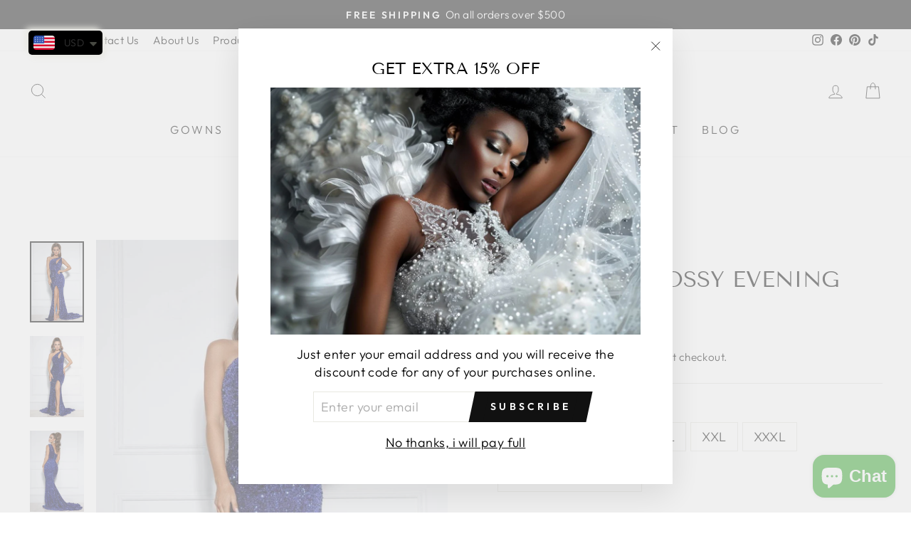

--- FILE ---
content_type: text/html; charset=utf-8
request_url: https://www.google.com/recaptcha/api2/aframe
body_size: 271
content:
<!DOCTYPE HTML><html><head><meta http-equiv="content-type" content="text/html; charset=UTF-8"></head><body><script nonce="OYwxzqurRnXGghOq4dWzyA">/** Anti-fraud and anti-abuse applications only. See google.com/recaptcha */ try{var clients={'sodar':'https://pagead2.googlesyndication.com/pagead/sodar?'};window.addEventListener("message",function(a){try{if(a.source===window.parent){var b=JSON.parse(a.data);var c=clients[b['id']];if(c){var d=document.createElement('img');d.src=c+b['params']+'&rc='+(localStorage.getItem("rc::a")?sessionStorage.getItem("rc::b"):"");window.document.body.appendChild(d);sessionStorage.setItem("rc::e",parseInt(sessionStorage.getItem("rc::e")||0)+1);localStorage.setItem("rc::h",'1768455529570');}}}catch(b){}});window.parent.postMessage("_grecaptcha_ready", "*");}catch(b){}</script></body></html>

--- FILE ---
content_type: text/javascript; charset=utf-8
request_url: https://danddclothing.com/services/javascripts/currencies.js
body_size: 1148
content:
var Currency = {
  rates: {"USD":1.0,"EUR":1.16425,"GBP":1.34262,"CAD":0.720095,"ARS":0.000685501,"AUD":0.668332,"BRL":0.18609,"CLP":0.00112856,"CNY":0.143311,"CYP":0.397899,"CZK":0.0480455,"DKK":0.155806,"EEK":0.0706676,"HKD":0.128187,"HUF":0.0030141,"ISK":0.00794167,"INR":0.0110757,"JMD":0.00631563,"JPY":0.00628154,"LVL":1.57329,"LTL":0.320236,"MTL":0.293496,"MXN":0.0560947,"NZD":0.57386,"NOK":0.0991269,"PLN":0.276357,"SGD":0.77582,"SKK":21.5517,"SIT":175.439,"ZAR":0.0609804,"KRW":0.000677299,"SEK":0.108404,"CHF":1.24821,"TWD":0.0316108,"UYU":0.0258169,"MYR":0.246372,"BSD":1.0,"CRC":0.00201241,"RON":0.228677,"PHP":0.0168424,"AED":0.272294,"VEB":3.00683e-11,"IDR":0.0000593285,"TRY":0.0231704,"THB":0.0317067,"TTD":0.147281,"ILS":0.317636,"SYP":0.00904361,"XCD":0.369389,"COP":0.000272478,"RUB":0.0127363,"HRK":0.154522,"KZT":0.00196295,"TZS":0.00039952,"XPT":2351.82,"SAR":0.266667,"NIO":0.0271877,"LAK":0.0000462699,"OMR":2.59848,"AMD":0.00262859,"CDF":0.000468863,"KPW":0.00111111,"SPL":6.0,"KES":0.00775237,"ZWD":0.00276319,"KHR":0.000248174,"MVR":0.0646841,"GTQ":0.130411,"BZD":0.496629,"BYR":0.0000343057,"LYD":0.184185,"DZD":0.00768324,"BIF":0.0003378,"GIP":1.34262,"BOB":0.144508,"XOF":0.00177489,"STD":0.0000471229,"NGN":0.00070274,"PGK":0.234383,"ERN":0.0666667,"MWK":0.000576916,"CUP":0.0416689,"GMD":0.0135687,"CVE":0.0105582,"BTN":0.0110757,"XAF":0.00177489,"UGX":0.000279754,"MAD":0.10858,"MNT":0.000280684,"LSL":0.0609804,"XAG":87.8431,"TOP":0.417291,"SHP":1.34262,"RSD":0.00992093,"HTG":0.00763461,"MGA":0.00021636,"MZN":0.0156521,"FKP":1.34262,"BWP":0.0736714,"HNL":0.0378844,"PYG":0.000151062,"JEP":1.34262,"EGP":0.021228,"LBP":0.0000111486,"ANG":0.554751,"WST":0.362036,"TVD":0.668332,"GYD":0.00477901,"GGP":1.34262,"NPR":0.00691908,"KMF":0.00236652,"IRR":0.000000955962,"XPD":1852.51,"SRD":0.0262226,"TMM":0.0000571673,"SZL":0.0609804,"MOP":0.124453,"BMD":1.0,"XPF":0.00975641,"ETB":0.00642481,"JOD":1.41044,"MDL":0.0590874,"MRO":0.00251454,"YER":0.00419482,"BAM":0.595271,"AWG":0.558659,"PEN":0.297665,"VEF":0.0000000300464,"SLL":0.0000435256,"KYD":1.20273,"AOA":0.00108932,"TND":0.344881,"TJS":0.10734,"SCR":0.0697373,"LKR":0.00323387,"DJF":0.00561428,"GNF":0.000114304,"VUV":0.00828759,"SDG":0.00166654,"IMP":1.34262,"GEL":0.371261,"FJD":0.438362,"DOP":0.01572,"XDR":1.3656,"MUR":0.0214173,"MMK":0.000476173,"LRD":0.005549,"BBD":0.5,"ZMK":0.0000512821,"XAU":4597.46,"VND":0.0000380379,"UAH":0.0231788,"TMT":0.285836,"IQD":0.000763827,"BGN":0.595271,"KGS":0.0114358,"RWF":0.000686053,"BHD":2.65957,"UZS":0.0000827735,"PKR":0.00357167,"MKD":0.0189222,"AFN":0.0151517,"NAD":0.0609804,"BDT":0.00818172,"AZN":0.588235,"SOS":0.00175651,"QAR":0.274725,"PAB":1.0,"CUC":1.0,"SVC":0.114286,"SBD":0.123321,"ALL":0.0120585,"BND":0.77582,"KWD":3.25068,"GHS":0.0930027,"ZMW":0.0512821,"XBT":93771.9,"NTD":0.0337206,"BYN":0.343057,"CNH":0.143398,"MRU":0.0251454,"STN":0.0471229,"VES":0.00300464,"MXV":0.485086,"VED":0.00300464,"SLE":0.0435256,"XCG":0.554751,"SSP":0.000218606},
  convert: function(amount, from, to) {
    return (amount * this.rates[from]) / this.rates[to];
  }
};


--- FILE ---
content_type: text/javascript
request_url: https://danddclothing.com/cdn/shop/t/5/assets/ets_cf_config.js?v=89482753685872868471655133819
body_size: 666
content:
const ETS_CF_DATA=[{title:"Custom Made Inquiry",active:!0,form_content:{type_form:"basic",info:{alignment_description:"left",alignment_title:"center",bold_title:!0,description:"",display_description_on_store:!1,display_title_on_store:!0,title:"Custom Made Inquiry",uppercase_title:!1},decoration:[{background_position:"center",background_size:"auto",btn_background_color:"#2c2c2c",btn_background_hover_color:"#1c1c1c",btn_submit_position:"center",btn_text_submit_color:"#ffffff",btn_text_hover_color:"#ffffff",enable_background_image:!1,form_background_color:"",form_decoration_image:"",form_description_color:"",form_padding:"30",form_width:"800",label_color:"",other_color_1:"",other_color_2:"",radius_pixel:5,repeat_image:"no-repeat",round_corner_input_field:!1,text_group:1,text_group_button_style:1,text_group_form_style:1,title_color:"",text_group_btn_popup:1,text_group_btn_float:1}],thank_page:{how_to_display:!0,thank_you_content:`Thank you for getting in touch!
Our designer will contact you ASAP!`},setting:{enable_form:!0,mail_host:"app",isChangeHost:!0},buttonDecoration:[],form:[[{width:6,fields:[{key:"text",img:"https://i.ibb.co/yFg1JJB/ip-text.png",label:"Text",disabled:!1,options:{default_value:"",description:"",is_contact_name:!0,label:"Name",max_character:"",name:"text-1",required:!1,placeholder:""}}]},{width:6,fields:[{key:"email",img:"https://i.ibb.co/7bZxQ9H/ip-email.png",label:"Email",disabled:!1,options:{default_value:"",description:"",is_contact_email:!0,label:"Email",name:"email-2",required:!0,use_customer_email_as_default:!1,placeholder:""}}]}],[{width:12,fields:[{key:"phone",img:"https://i.ibb.co/zPYyXjV/ip-tel.png",label:"Phone",disabled:!1,options:{label:"Phone",required:!1,name:"phone-5",default_value:"",use_customer_phone_number_as_default:!1,placeholder:"",description:""}}]}],[{width:12,fields:[{key:"textarea",img:"https://i.ibb.co/zZ4FzYS/ip-textarea.png",label:"Textarea",disabled:!1,options:{default_value:"",description:"",enable_rich_text:!1,label:"Question",max_character:"",name:"textarea-4",required:!1,rows:5,placeholder:""}}]}]],step_multiple_form:[],btn_submit:{btn_custom_icon:"",btn_icon:'<svg xmlns="http://www.w3.org/2000/svg" viewBox="0 0 512 512"><path d="M476 3.2L12.5 270.6c-18.1 10.4-15.8 35.6 2.2 43.2L121 358.4l287.3-253.2c5.5-4.9 13.3 2.6 8.6 8.3L176 407v80.5c0 23.6 28.5 32.9 42.5 15.8L282 426l124.6 52.2c14.2 6 30.4-2.9 33-18.2l72-432C515 7.8 493.3-6.8 476 3.2z"/></svg>',btn_label:"SEND",btn_type:"label"},btn_next:{btn_custom_icon:"",btn_icon:"step_forward",btn_label:"NEXT",btn_type:"label_icon"},btn_previous:{btn_custom_icon:"",btn_icon:"backward",btn_label:"PREVIOUS",btn_type:"label_icon"},captchaForm:null,dataSettingHost:null},sort_order:877,shortcode:"B0v",updated_at:"2022-06-13T15:23:38.379000Z",created_at:"2022-01-06T08:12:51.753000Z",id:"61d6a483f663a702d318e0ea"}],ETS_CF_CONFIG={translations:{alert_info:"You can edit notification messages used in various situations here.",translation_field_4:"You must accept the terms and conditions before sending your message.",translation_field_5:"The field is required.",translation_field_7:"The field is invalid",translation_field_8:"Verify that you are not robot",translation_field_12:"Max file size: 10 Mb. Accepted formats: {acceptable_file _types}"}},ETS_CF_BASE_URL="https://contact-form.etssoft.net",ETS_CF_SHOP_DOMAIN="danddclothing.myshopify.com",ETS_CF_ENABLE=0;
//# sourceMappingURL=/cdn/shop/t/5/assets/ets_cf_config.js.map?v=89482753685872868471655133819
